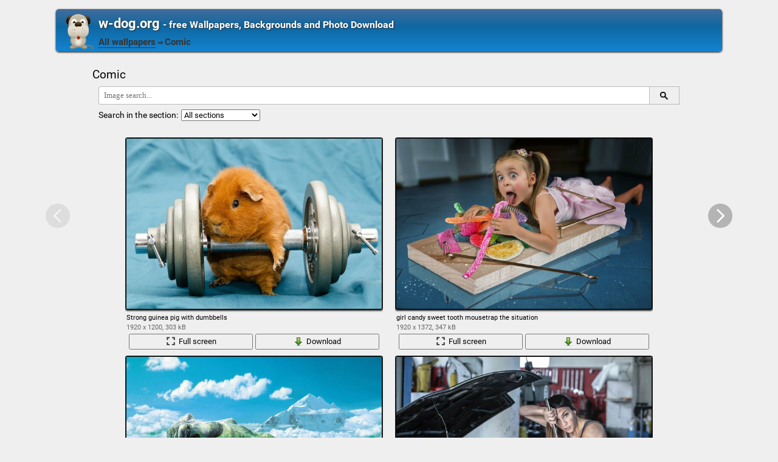

--- FILE ---
content_type: text/html; charset=utf-8;
request_url: https://w-dog.org/cat/21/page/1/best/
body_size: 5175
content:
<!DOCTYPE html><html xmlns:og="http://ogp.me/ns#"><head><meta charset="utf-8"><meta http-equiv="Content-Type" content="text/html; charset=utf-8"><meta name="language" content="en-us" /><title>Wallpapers for those who love cartoons and thrills. Do you think you ve experienced everything in life?</title><meta name="yandex-verification" content="f2a0b75a550e6b42" /><meta name="keywords" content="girl, shorts, creative, guinea pig, animals, mug, job, feet, table, furry beast, marmot, sword, weed, earth, fun, office"><meta name="description" content=""><meta name="viewport" content="width=device-width, initial-scale=1, maximum-scale=1" /><meta name="mobile-web-app-capable" content="yes"><meta name="apple-mobile-web-app-capable" content="yes"><link rel="shortcut icon" type="image/x-icon" href="/images/favicon.png"><link rel='stylesheet' type='text/css' href='/css/css.css'><link rel="canonical" href="https://w-dog.org/cat/21/page/1/best/"/><script>(function(){	if(!/screenSIZE/.test(document.cookie)){	document.cookie = 'screenSIZE='+(screen.width/screen.height<0.8 ? 'mobile' : 'laptop')+'; expires='+new Date(new Date().getTime() + 1000*60*60*24*365*7).toGMTString()+'; Max-Age='+(60*60*24*365*7)+'; path=/; domain='+document.domain;	}	})();</script><script>(function(){	if(screen.width>=1200){	localStorage.width_470 = localStorage.width_470 || (Math.random()<0.5 ? "1" : "0");	if(localStorage.width_470=="1"){	document.documentElement.id = "width_470";	}	}
})();</script><meta property="og:type" content="article" /><meta property="og:title" content='Wallpapers for those who love cartoons and thrills. Do you think you ve experienced everything in life?' /><meta property="og:description" content='' /><meta property="og:image" content="https://w-dog.org/tb_images/best-21.jpg" /><meta property="og:url" content="https://w-dog.orghttps://w-dog.org/cat/21/page/1/best/" /><link rel="preload" href="/img/256x160.png" as="image" type="image/png"><link rel="preload" href="/android-wallpapers/4/16/small/444944271972441.jpg" as="image" type="image/jpeg"><link rel="preload" href="/android-wallpapers/14/8/small/329595734604311.jpg" as="image" type="image/jpeg"><link rel="preload" href="/android-wallpapers/1/2/small/435193813436944.jpg" as="image" type="image/jpeg"><link rel="preload" href="/android-wallpapers/14/10/small/559518442649134.jpg" as="image" type="image/jpeg"><style>.new-year{	display: block;	font-size: 0px;	border: 1px solid #efeff0;	max-width: 817px;	margin: 0 auto;
}
#cards-promo {	z-index: 999;	background: #ff8500;	width: 310px;	line-height: 37px;	text-align: center;	font-size: 24px;	position: fixed;	bottom: 0;	right: 40px;	margin-bottom: 280px;	cursor: pointer;	overflow: hidden;	opacity: .7;	transition: opacity .3s ease-in-out;	-webkit-transition: opacity .3s ease-in-out;	-moz-transition: opacity .3s ease-in-out;	border-radius: 5px;	transform: rotate(-90deg);	transform-origin: right top;	color: #000;	text-decoration: none;
}
#cards-promo:hover {	opacity: 1;
}</style><script type="application/ld+json" class="yoast-schema-graph">{	"@context": "https://schema.org",	"@graph": [{	"@type": "WebSite",	"@id": "https://w-dog.org/#website",	"url": "https://w-dog.org/",	"name": "Free wallpapers | w-dog.org",	"description": "A collection of wallpapers for computer, Android and iPhone that you can download absolutely for free",	"potentialAction": [{	"@type": "SearchAction",	"target": "https://w-dog.org/search/?search={search_term_string}",	"query-input": "required name=search_term_string"	}],	"inLanguage": "en-US"	}, {	"@type": "CollectionPage",	"@id": "https://w-dog.orghttps://w-dog.org/cat/21/page/1/best/#webpage",	"url": "https://w-dog.orghttps://w-dog.org/cat/21/page/1/best/",	"name": "Wallpapers for those who love cartoons and thrills. Do you think you ve experienced everything in life?",	"isPartOf": {	"@id": "https://w-dog.org/#website"	},	"description": "",	"inLanguage": "en-US",	"potentialAction": [{	"@type": "ReadAction",	"target": ["https://w-dog.orghttps://w-dog.org/cat/21/page/1/best/"]	}]	}, {	"@type": "ImageObject",	"@id": "https://w-dog.orghttps://w-dog.org/cat/21/page/1/best/#image",	"name": "Wallpapers for those who love cartoons and thrills. Do you think you ve experienced everything in life?",	"caption": "Wallpapers for those who love cartoons and thrills. Do you think you ve experienced everything in life?",	"description": "",	"contentUrl": "https://w-dog.org/tb_images/best-21.jpg",	"thumbnail": {	"@type": "ImageObject",	"url": "https://w-dog.org/tb_images/best-21.jpg"	}	}]
}</script></head><body data-page_type="cat"><div id="header"><div id="header-title"><a href="/" class="header-image"><img src="/images/dog.png"/></a><b class="left"><a class="h1" href="/"><b>w-dog.org </b><span>- free Wallpapers, Backgrounds and Photo Download</span></a><a href="/" title="Home">All wallpapers</a> &#8658; <span class="a" id="visible-title">Comic</span></b><b class="right"><b><span style="font-size: 16px;">Sort by</span><select onchange="document.location.href=this.value;"><option selected value="https://w-dog.org/cat/21/page/1/best/" title="Sort by number of downloads per day">downloads</option><option value="https://w-dog.org/cat/21/page/1/view/" title="Sort by number of views">views</option><option value="https://w-dog.org/cat/21/page/1/like/" title="Sort by number of shares">shares</option></select></b></b></div></div><div id="middle"><div id="content"><div id="content-top"><h2>Comic</h2><div id="big-like-buttons"></div><div id="search-form"></div><div class="GAS"></div></div><div id="wpblock"><div class="wpblock" id="view-stream"><div class="wpitem"><a href="/wallpaper/strong-guinea-pig-with-dumbbells/id/417268/" title="Strong guinea pig with dumbbells" class="small-wallpaper" data-id="417268" data-likes="0" data-downloads="43" data-adult="0" data-big="/android-wallpapers/4/16/444944271972441/strong-guinea-pig-with-dumbbells.jpg"><img src="/img/256x160.png" class="lazy-loading" data-url="/android-wallpapers/4/16/small/444944271972441.jpg" style="background-position-x: 50%" data-center_x="0.000" data-ab="1.6" data-as="1.5"/></a><b class="word">Strong guinea pig with dumbbells</b><div class="info">1920 x 1200, 303 kB</div><div class="action-buttons"><button class="zoom-image-button" data-id="417268"><img src="/img/loupe-16x16.gif">Full screen</button><button class="add-to-basket" data-id="417268"><img src="/img/save-16x16.png">Download</button></div></div><div class="wpitem"><a href="/wallpaper/girl-candy-sweet-tooth-mousetrap-the-situation/id/344107/" title="girl candy sweet tooth mousetrap the situation" class="small-wallpaper" data-id="344107" data-likes="0" data-downloads="23" data-adult="0" data-big="/android-wallpapers/14/8/329595734604311/girl-candy-sweet-tooth-mousetrap-the-situation.jpg"><img src="/img/256x160.png" class="lazy-loading" data-url="/android-wallpapers/14/8/small/329595734604311.jpg" style="background-position-x: 50%" data-center_x="0.000" data-ab="1.399" data-as="1.5"/></a><b class="word">girl candy sweet tooth mousetrap the situation</b><div class="info">1920 x 1372, 347 kB</div><div class="action-buttons"><button class="zoom-image-button" data-id="344107"><img src="/img/loupe-16x16.gif">Full screen</button><button class="add-to-basket" data-id="344107"><img src="/img/save-16x16.png">Download</button></div></div><div class="wpitem"><a href="/wallpaper/the-landscape-of-the-forest-near-the-lake-with-the-illusions-of-a-girl/id/380136/" title="The landscape of the forest near the lake with the illusions of a girl" class="small-wallpaper" data-id="380136" data-likes="0" data-downloads="34" data-adult="0" data-big="/android-wallpapers/1/2/435193813436944/the-landscape-of-the-forest-near-the-lake-with-the-illusions-of-a-girl.jpg"><img src="/img/256x160.png" class="lazy-loading" data-url="/android-wallpapers/1/2/small/435193813436944.jpg" style="background-position-x: 50%" data-center_x="0.000" data-ab="1.6" data-as="1.5"/></a><b class="word">The landscape of the forest near the lake with the illusions of a girl</b><div class="info">1680 x 1050, 491 kB</div><div class="action-buttons"><button class="zoom-image-button" data-id="380136"><img src="/img/loupe-16x16.gif">Full screen</button><button class="add-to-basket" data-id="380136"><img src="/img/save-16x16.png">Download</button></div></div><div class="wpitem"><a href="/wallpaper/mechanical-girl-repair-garage-shop-ford/id/345323/" title="mechanical girl repair garage shop ford" class="small-wallpaper" data-id="345323" data-likes="0" data-downloads="15" data-adult="0" data-big="/android-wallpapers/14/10/559518442649134/mechanical-girl-repair-garage-shop-ford.jpg"><img src="/img/256x160.png" class="lazy-loading" data-url="/android-wallpapers/14/10/small/559518442649134.jpg" style="background-position-x: 50%" data-center_x="0.000" data-ab="1.5" data-as="1.5"/></a><b class="word">mechanical girl repair garage shop ford</b><div class="info">1920 x 1280, 284 kB</div><div class="action-buttons"><button class="zoom-image-button" data-id="345323"><img src="/img/loupe-16x16.gif">Full screen</button><button class="add-to-basket" data-id="345323"><img src="/img/save-16x16.png">Download</button></div></div><div class="wpitem"><a href="/wallpaper/red-riding-hood-wolf-bike/id/346711/" title="red riding hood wolf bike" class="small-wallpaper" data-id="346711" data-likes="0" data-downloads="14" data-adult="0" data-big="/android-wallpapers/14/13/489112983794182/red-riding-hood-wolf-bike.jpg"><img src="/img/256x160.png" class="lazy-loading" data-url="/android-wallpapers/14/13/small/489112983794182.jpg" style="background-position-x: 63.85467753797%" data-center_x="0.098" data-ab="1.888" data-as="1.5"/></a><b class="word">red riding hood wolf bike</b><div class="info">2020 x 1070, 572 kB</div><div class="action-buttons"><button class="zoom-image-button" data-id="346711"><img src="/img/loupe-16x16.gif">Full screen</button><button class="add-to-basket" data-id="346711"><img src="/img/save-16x16.png">Download</button></div></div><div class="wpitem"><a href="/wallpaper/music-is-my-aeroplane-girl-plane-wing-cleavage/id/344369/" title="music is my aeroplane girl plane wing cleavage" class="small-wallpaper" data-id="344369" data-likes="0" data-downloads="12" data-adult="0" data-big="/android-wallpapers/14/8/513818036429953/music-is-my-aeroplane-girl-plane-wing-cleavage.jpg"><img src="/img/256x160.png" class="lazy-loading" data-url="/android-wallpapers/14/8/small/513818036429953.jpg" style="background-position-x: 64.284751239009%" data-center_x="0.143" data-ab="1.499" data-as="1.5"/></a><b class="word">music is my aeroplane girl plane wing cleavage</b><div class="info">1920 x 1281, 179 kB</div><div class="action-buttons"><button class="zoom-image-button" data-id="344369"><img src="/img/loupe-16x16.gif">Full screen</button><button class="add-to-basket" data-id="344369"><img src="/img/save-16x16.png">Download</button></div></div><div class="wpitem"><a href="/wallpaper/office-monitor-mug-job-feet-table-shorts/id/16654/" title="office monitor mug job feet table shorts" class="small-wallpaper" data-id="16654" data-likes="0" data-downloads="13" data-adult="0" data-big="/android-wallpapers/1/66/447680402334181/office-monitor-mug-job-feet-table-shorts.jpg"><img src="/img/256x160.png" class="lazy-loading" data-url="/android-wallpapers/1/66/small/447680402334181.jpg" style="background-position-x: 50%" data-center_x="0.000" data-ab="1.333" data-as="1.5"/></a><b class="word">office monitor mug job feet table shorts</b><div class="info">1920 x 1440, 351 kB</div><div class="action-buttons"><button class="zoom-image-button" data-id="16654"><img src="/img/loupe-16x16.gif">Full screen</button><button class="add-to-basket" data-id="16654"><img src="/img/save-16x16.png">Download</button></div></div><div class="wpitem"><a href="/wallpaper/groundhog-with-a-sword-creative-photo/id/374448/" title="Groundhog with a sword, creative photo" class="small-wallpaper" data-id="374448" data-likes="0" data-downloads="15" data-adult="0" data-big="/android-wallpapers/0/10/439809331670259/groundhog-with-a-sword-creative-photo.jpg"><img src="/img/256x160.png" class="lazy-loading" data-url="/android-wallpapers/0/10/small/439809331670259.jpg" style="background-position-x: 50%" data-center_x="0.000" data-ab="1.333" data-as="1.5"/></a><b class="word">Groundhog with a sword, creative photo</b><div class="info">1920 x 1440, 884 kB</div><div class="action-buttons"><button class="zoom-image-button" data-id="374448"><img src="/img/loupe-16x16.gif">Full screen</button><button class="add-to-basket" data-id="374448"><img src="/img/save-16x16.png">Download</button></div></div><div class="wpitem"><a href="/wallpaper/cute-teacher-at-the-blackboard/id/389242/" title="Cute teacher at the blackboard" class="small-wallpaper" data-id="389242" data-likes="0" data-downloads="16" data-adult="0" data-big="/android-wallpapers/2/0/318487849987559/cute-teacher-at-the-blackboard.jpg"><img src="/img/256x160.png" class="lazy-loading" data-url="/android-wallpapers/2/0/small/318487849987559.jpg" style="background-position-x: 50%" data-center_x="0.000" data-ab="1.778" data-as="1.5"/></a><b class="word">Cute teacher at the blackboard</b><div class="info">1920 x 1080, 313 kB</div><div class="action-buttons"><button class="zoom-image-button" data-id="389242"><img src="/img/loupe-16x16.gif">Full screen</button><button class="add-to-basket" data-id="389242"><img src="/img/save-16x16.png">Download</button></div></div><div class="wpitem"><a href="/wallpaper/on-the-road-girl-shorts-twine-stretching/id/344109/" title="on the road girl shorts twine stretching" class="small-wallpaper" data-id="344109" data-likes="0" data-downloads="12" data-adult="0" data-big="/android-wallpapers/14/8/364151749840819/on-the-road-girl-shorts-twine-stretching.jpg"><img src="/img/256x160.png" class="lazy-loading" data-url="/android-wallpapers/14/8/small/364151749840819.jpg" style="background-position-x: 50%" data-center_x="0.000" data-ab="1.565" data-as="1.5"/></a><b class="word">on the road girl shorts twine stretching</b><div class="info">1920 x 1227, 223 kB</div><div class="action-buttons"><button class="zoom-image-button" data-id="344109"><img src="/img/loupe-16x16.gif">Full screen</button><button class="add-to-basket" data-id="344109"><img src="/img/save-16x16.png">Download</button></div></div><div class="wpitem"><a href="/wallpaper/girl-hitchhiking-tire-road-laurent-kc/id/343991/" title="girl hitchhiking tire road laurent kc" class="small-wallpaper" data-id="343991" data-likes="0" data-downloads="12" data-adult="0" data-big="/android-wallpapers/14/7/508327962980765/girl-hitchhiking-tire-road-laurent-kc.jpg"><img src="/img/256x160.png" class="lazy-loading" data-url="/android-wallpapers/14/7/small/508327962980765.jpg" style="background-position-x: 50%" data-center_x="0.000" data-ab="1.5" data-as="1.5"/></a><b class="word">girl hitchhiking tire road laurent kc</b><div class="info">1920 x 1280, 555 kB</div><div class="action-buttons"><button class="zoom-image-button" data-id="343991"><img src="/img/loupe-16x16.gif">Full screen</button><button class="add-to-basket" data-id="343991"><img src="/img/save-16x16.png">Download</button></div></div><div class="wpitem"><a href="/wallpaper/walking-barefoot-in-the-summer-rain/id/419810/" title="Walking barefoot in the summer rain" class="small-wallpaper" data-id="419810" data-likes="0" data-downloads="16" data-adult="0" data-big="/android-wallpapers/5/1/346558842841370/walking-barefoot-in-the-summer-rain.jpg"><img src="/img/256x160.png" class="lazy-loading" data-url="/android-wallpapers/5/1/small/346558842841370.jpg" style="background-position-x: 50%" data-center_x="0.000" data-ab="1.6" data-as="1.5"/></a><b class="word">Walking barefoot in the summer rain</b><div class="info">1920 x 1200, 482 kB</div><div class="action-buttons"><button class="zoom-image-button" data-id="419810"><img src="/img/loupe-16x16.gif">Full screen</button><button class="add-to-basket" data-id="419810"><img src="/img/save-16x16.png">Download</button></div></div></div></div><a id="load-next" href="https://w-dog.org/cat/21/page/1/best/"><div>Show more images</div></a><div class="GAS"></div><div id="pages"><span class="active" data-url="https://w-dog.org/cat/21/page/{page}/best/" data-page="1" data-total_pages="318">1</span><a href="https://w-dog.org/cat/21/page/2/best/">2</a><a href="https://w-dog.org/cat/21/page/3/best/">3</a><a href="https://w-dog.org/cat/21/page/4/best/">4</a><a href="https://w-dog.org/cat/21/page/5/best/">5</a><a href="https://w-dog.org/cat/21/page/6/best/">6</a><a href="https://w-dog.org/cat/21/page/7/best/">7</a><a href="https://w-dog.org/cat/21/page/8/best/">8</a><a href="https://w-dog.org/cat/21/page/9/best/">9</a><a href="https://w-dog.org/cat/21/page/10/best/">10</a><a href="https://w-dog.org/cat/21/page/318/best/">&rarr; 318</a></div><div class="rating-line"><h2>Popular tags</h2><div id="tags"><a style="font-size:14px" href="/tag/animals/page/1/">animals</a>, <a style="font-size:16px" href="/tag/background/page/1/">background</a>, <a style="font-size:14px" href="/tag/bike/page/1/">bike</a>, <a style="font-size:14px" href="/tag/candy/page/1/">candy</a>, <a style="font-size:14px" href="/tag/cla/page/1/">cla</a>, <a style="font-size:14px" href="/tag/cleavage/page/1/">cleavage</a>, <a style="font-size:14px" href="/tag/creative/page/1/">creative</a>, <a style="font-size:14px" href="/tag/earth/page/1/">earth</a>, <a style="font-size:14px" href="/tag/fabric/page/1/">fabric</a>, <a style="font-size:14px" href="/tag/feet/page/1/">feet</a>, <a style="font-size:14px" href="/tag/ford/page/1/">ford</a>, <a style="font-size:15px" href="/tag/forest/page/1/">forest</a>, <a style="font-size:15px" href="/tag/fun/page/1/">fun</a>, <a style="font-size:14px" href="/tag/garage/page/1/">garage</a>, <a style="font-size:18px" href="/tag/girl/page/1/">girl</a>, <a style="font-size:14px" href="/tag/hitchhiking/page/1/">hitchhiking</a>, <a style="font-size:14px" href="/tag/illusion/page/1/">illusion</a>, <a style="font-size:14px" href="/tag/job/page/1/">job</a>, <a style="font-size:15px" href="/tag/lake/page/1/">lake</a>, <a style="font-size:19px" href="/tag/landscape/page/1/">landscape</a>, <a style="font-size:14px" href="/tag/laurent+kc/page/1/">laurent kc</a>, <a style="font-size:14px" href="/tag/marmot/page/1/">marmot</a>, <a style="font-size:14px" href="/tag/mechanical/page/1/">mechanical</a>, <a style="font-size:14px" href="/tag/monitor/page/1/">monitor</a>, <a style="font-size:16px" href="/tag/mountain/page/1/">mountain</a>, <a style="font-size:14px" href="/tag/mousetrap/page/1/">mousetrap</a>, <a style="font-size:14px" href="/tag/mug/page/1/">mug</a>, <a style="font-size:14px" href="/tag/music+is+my+aeroplane/page/1/">music is my aeroplane</a>, <a style="font-size:22px" href="/tag/nature/page/1/">nature</a>, <a style="font-size:14px" href="/tag/office/page/1/">office</a>, <a style="font-size:14px" href="/tag/on+the+road/page/1/">on the road</a>, <a style="font-size:14px" href="/tag/photo/page/1/">photo</a>, <a style="font-size:14px" href="/tag/plane/page/1/">plane</a>, <a style="font-size:14px" href="/tag/rain/page/1/">rain</a>, <a style="font-size:14px" href="/tag/red+riding+hood/page/1/">red riding hood</a>, <a style="font-size:14px" href="/tag/repair/page/1/">repair</a>, <a style="font-size:16px" href="/tag/road/page/1/">road</a>, <a style="font-size:14px" href="/tag/school/page/1/">school</a>, <a style="font-size:14px" href="/tag/shop/page/1/">shop</a>, <a style="font-size:14px" href="/tag/shorts/page/1/">shorts</a>, <a style="font-size:19px" href="/tag/sky/page/1/">sky</a>, <a style="font-size:14px" href="/tag/stretching/page/1/">stretching</a>, <a style="font-size:14px" href="/tag/sweet+tooth/page/1/">sweet tooth</a>, <a style="font-size:14px" href="/tag/sword/page/1/">sword</a>, <a style="font-size:15px" href="/tag/table/page/1/">table</a>, <a style="font-size:14px" href="/tag/the+situation/page/1/">the situation</a>, <a style="font-size:14px" href="/tag/the+teacher/page/1/">the teacher</a>, <a style="font-size:14px" href="/tag/tire/page/1/">tire</a>, <a style="font-size:14px" href="/tag/tits/page/1/">tits</a>, <a style="font-size:14px" href="/tag/twine/page/1/">twine</a>, <a style="font-size:14px" href="/tag/weed/page/1/">weed</a>, <a style="font-size:14px" href="/tag/wing/page/1/">wing</a>, <a style="font-size:14px" href="/tag/wolf/page/1/">wolf</a></div></div><div class="rating-line"><div><b>Wallpapers for those who love cartoons and thrills. Do you think you ve experienced everything in life?</b></div></div></div></div><div id="footer"><div style="float:left"><a href="/upload">Submit wallpapers</a></div><a href="https://www.iubenda.com/privacy-policy/24333693" rel="nofollow" target="_blank">Privacy Policy</a><div style="float:right"><a href="/contact" title="Write a message to site administrators" rel="nofollow">Contact as</a></div></div><div id="shop-basket"><div><span id="basket-info"></span><button onclick="document.location.href='/shop-basket/'"><img src="/img/shop-basket-16x16.png">открыть корзину</button><button onclick="imagePreview.clearBasket()"><img src="/img/erase-16x16.png">очистить корзину</button></div></div><script src="/js/imagePreview,google-analytics.js?v=2" type="text/javascript"></script><script type="text/javascript" src="/like-buttons/big-like-buttons.js"></script><script type="text/javascript">sessionStorage.setItem("image_cat_visited", 1);	localStorage.setItem('last_page_data', JSON.stringify({title: document.getElementById('visible-title').innerHTML, url: document.location.href}));</script><script>googleAds(0);</script></body></html>

--- FILE ---
content_type: application/javascript; charset=utf-8;
request_url: https://w-dog.org/js/imagePreview,google-analytics.js?v=2
body_size: 15196
content:
"use strict";if(typeof String.prototype.trim!=='function'){String.prototype.trim=function(){return this.replace(/^\s+|\s+$/g,'');}}
Number.prototype.floor=function(){return Math.floor(this);};if(!location.origin){location.origin=location.protocol+"//"+location.hostname;}
var imagePreview={imageLoader:new Image()};imagePreview.open=function(url,imageIndex,pageID,file_name,from_history){if(!url&&!imageIndex){return false;}
imageIndex=imageIndex?parseInt(imageIndex):null;let w=screen.width,h=screen.height,wallpaper=imagePreview.wallpaperImage,smallWallpapers=document.getElementsByClassName('small-wallpaper');if(!document.body.contains(wallpaper)){imagePreview.div.innerHTML='<div class="fullscreen-bottom"></div><div id="prev-next-background"></div>';imagePreview.div.setAttribute('style','display:block');imagePreview.fullScreen(imagePreview.div);}
else{imagePreview.stopTimer(wallpaper);}
if(imagePreview.isMobile){let tw=w,th=h;switch(window.orientation){case-90:case 90:if(w<h){w=th;h=tw;}
break;default:if(w>h){w=th;h=tw;}
break;}}
file_name='Wallpapers from w-dog.org '+w+'x'+h+'.jpg';let img=imagePreview.isMobile?wallpaper:imagePreview.imageLoader,dataURL,preloader;if(!img.no_preloader){preloader=document.createElement('div');preloader.innerHTML='<img src="/img/loading.gif"/>';preloader.className="fullscreen-loader";imagePreview.div.appendChild(preloader);preloader.dataset.time=new Date().getTime();}
img.onload=function(ev){if(!img.no_preloader){if(!imagePreview.div.contains(preloader))return false;if(new Date().getTime()-preloader.dataset.time<777){setTimeout(img.onload,777);return false;}
imagePreview.div.removeChild(preloader);}
let div,left=document.getElementById("left-arrow"),right=document.getElementById("right-arrow");if(imageIndex){if(!left){div=document.createElement('div');div.id="left-arrow";div.addEventListener("click",imagePreview.loadNext);div.dataset.direction=-1;imagePreview.div.appendChild(div);}
if(!right){div=document.createElement('div');div.id="right-arrow";div.addEventListener("click",imagePreview.loadNext);div.dataset.direction=1;imagePreview.div.appendChild(div);}
if(imagePreview.isMobile)imagePreview.loadBigImages(imageIndex);}
else{if(right)imagePreview.div.removeChild(right);if(left)imagePreview.div.removeChild(left);}
if(imagePreview.isMobile){imagePreview.fitImage(wallpaper,imagePreview.div.clientWidth,imagePreview.div.clientHeight,pageID);dataURL=img.src;}
else{let scale=Math.max(window.devicePixelRatio,1);dataURL=imagePreview.scaleCanvas(img,Math.round(scale*w),Math.round(scale*h)).toDataURL('image/jpeg',0.9);wallpaper.src=dataURL;}
wallpaper.dataset.open_time=new Date().getTime()/1000;wallpaper.dataset.id=pageID||0;imagePreview.div.appendChild(wallpaper);let bottom=document.querySelector('.fullscreen-bottom'),bt1,si=imageIndex&&smallWallpapers[imageIndex-1];bottom.innerHTML='';if(si){let data=si.dataset;imagePreview.data={href:si.href,likes:data.likes,title:"HD wallpapers for laptop, Android and iPhone",url:dataURL,img_url:location.origin+data.big,adult:data.adult,file_name:file_name};}
else if(document.getElementById("full-scale-wallpaper")){imagePreview.data={href:location.origin+location.pathname,likes:0,title:document.title,url:dataURL,img_url:document.getElementById("full-scale-wallpaper").src,file_name:file_name};}
else{imagePreview.data={url:dataURL,file_name:file_name};}
if(imagePreview.isMobile){bt1=imagePreview.getButton({text:'<img src="/img/save-16x16.png">Download',callback:imagePreview.mobileAlert,href:imagePreview.data.img_url});}
else{bt1=imagePreview.getButton({text:'<img src="/img/save-16x16.png">Download',title:'Save the image',href:imagePreview.data.img_url,callback:function(ev){ev.preventDefault();imagePreview.count(this.dataset.id,"download");imagePreview.openDownloadWindow();imagePreview.cancelFullScreen();}});}
bt1.dataset.id=pageID;bottom.appendChild(bt1);if(!from_history){if(si){window.shareData={url:si.href,title:si.title+" HD wallpaper for computer or android device",img_url:location.origin+si.getAttribute('data-big'),likes:si.dataset.likes||0,description:'Wallpapers for your device'};}
else if(typeof(big_like_bt)=="object"&&big_like_bt.shareData){window.shareData=big_like_bt.shareData;}}
if(!imagePreview.isMobile){bt1=imagePreview.getButton({text:'Exit fullscreen',title:'Exiting full screen mode',callback:imagePreview.cancelFullScreen});bottom.appendChild(bt1);if(window.shareData){var iframe=document.createElement('iframe');iframe.width=380;iframe.height=90;iframe.src="/like-buttons/iframe.html";iframe.scrolling="no";iframe.setAttribute("style","position:absolute;overflow:hidden;left:0;top:-90px;border: none;");bottom.appendChild(iframe);if(pageID)sessionStorage.setItem('i-view-'+pageID,JSON.stringify({id:pageID,img_url:window.shareData.img_url,title:window.shareData.title,url:window.shareData.url,likes:window.shareData.likes,description:window.shareData.description,size:img.naturalWidth+' x '+img.naturalHeight,time:new Date().getTime()}));}}
else{if(!document.getElementById("close-button")){bt1=document.createElement('div');bt1.id="close-button";bt1.onclick=imagePreview.mobileClosePopup;imagePreview.div.appendChild(bt1);}
if(false&&window.shareData&&navigator.share){bt1=imagePreview.getButton({text:'Share the image',callback:imagePreview.shareAPI});bottom.appendChild(bt1);}
if(!sessionStorage.getItem("hand_touch_info")){var hand=new Image();hand.src="/img/hand_touch_info.png";hand.id="hand_touch_info";bottom.appendChild(hand);}}
imagePreview.pageID=pageID;const event=new CustomEvent('popupImageComplete',{detail:'success'});document.body.dispatchEvent(event);};img.onerror=function(ev){const event=new CustomEvent('popupImageComplete',{detail:'error'});document.body.dispatchEvent(event);};img.crossOrigin="Anonymous";img.src=url||smallWallpapers[imageIndex-1].dataset.bs_loaded||smallWallpapers[imageIndex-1].dataset.big;imagePreview.currentIndex=imageIndex;imagePreview.arguments=Array.prototype.slice.call(arguments,0);document.cookie='pageID='+(pageID||0)+'; path=/fon-counter/';};imagePreview.loadBigImages=function(imageIndex){let links=document.getElementsByClassName('small-wallpaper');for(let index=imageIndex-1;index<=imageIndex+1;index++){let tb_link=links[index-1];if(tb_link&&!tb_link.dataset.bs_loaded){if(index!=imageIndex){imagePreview.getImageBlob(tb_link,tb_link.dataset.big);}}}};imagePreview.revokeBigImages=function(){let links=document.getElementsByClassName('small-wallpaper');for(let i=0;i<links.length;i++){let tb_link=links[i];if(tb_link.dataset.bs_loaded){window.URL.revokeObjectURL(tb_link.dataset.bs_loaded);tb_link.dataset.bs_loaded='';}}};imagePreview.getImageBlob=function(tb_link,url){let req=new XMLHttpRequest();req.open('GET',url,true);req.responseType="blob";req.onload=function(ev){tb_link.dataset.bs_loaded=window.URL.createObjectURL(this.response);}
req.send();};imagePreview.mobileClosePopup=function(ev){if(history&&history.state&&history.state.state=="open"){history.back();}
else{imagePreview.cancelFullScreen();}};imagePreview.shareAPI=function(ev){navigator.share({title:window.shareData.title,text:"",url:window.shareData.url}).then(function(){myCounter.reachGoal("MOBILE_SHARE");}).catch(function(error){console.log('Error sharing',error);});};imagePreview.getButton=function(o){var bt;if(o.href){bt=document.createElement('a');bt.href=o.href;}
else{bt=document.createElement('span');}
bt.innerHTML=o.text;if(o.title)bt.setAttribute('title',o.title);if(o.target)bt.setAttribute('target',o.target);if(o.download)bt.setAttribute('download',o.download);if(o.callback)bt.onclick=o.callback;if(o.onclick)bt.setAttribute('onclick',o.onclick);bt.className="action-link";return bt;};imagePreview.scaleCanvas=function(source,tb_w,tb_h){var w=source.naturalWidth||source.width,h=source.naturalHeight||source.height,W,H;if(w/h>tb_w/tb_h){H=h;W=Math.round(tb_w*h/tb_h);}
else{W=w;H=Math.round(tb_h*w/tb_w);}
var canvas=imagePreview.getCanvas(W.floor(),H.floor());var ctx=canvas.getContext('2d');var f=w/h<W/H;var imgW=f?w:h*W/H;var imgH=f?w*H/W:h;var dx=f?0:(w/h-W/H)*h/2;var dy=f?(h/w-H/W)*w/2:0;ctx.drawImage(source,dx.floor(),dy.floor(),imgW.floor(),imgH.floor(),0,0,W.floor(),H.floor());canvas=imagePreview.resample_hermite(canvas,W.floor(),H.floor(),tb_w.floor(),tb_h.floor());imagePreview.watermark(canvas,'w-dog.org');return canvas;};imagePreview.getCanvas=function(w,h){var c=document.createElement('canvas');c.width=w;c.height=h;return c;};imagePreview.fullScreen=function(element){if(imagePreview.inFullScreen)return false;document.onwebkitfullscreenchange=imagePreview.onFullScreenEnter;document.onmozfullscreenchange=imagePreview.onFullScreenEnter;document.onfullscreenchange=imagePreview.onFullScreenEnter;if(element.requestFullscreen){element.requestFullscreen();}else if(element.mozRequestFullScreen){element.mozRequestFullScreen();}else if(element.webkitRequestFullscreen){element.webkitRequestFullscreen();}else if(element.msRequestFullscreen){element.msRequestFullscreen();}
else{element.setAttribute('style','display:block');}
imagePreview.inFullScreen=true;};imagePreview.cancelFullScreen=function(ev){let wallpaper=document.getElementById('wallpaper-demo');if(wallpaper){wallpaper.no_preloader=false;imagePreview.stopTimer(wallpaper);}
imagePreview.div.innerHTML='';imagePreview.div.setAttribute('style','display:none');imagePreview.arguments=null;imagePreview.inFullScreen=false;if(document.exitFullscreen){document.exitFullscreen();}else if(document.webkitExitFullscreen){document.webkitExitFullscreen();}else if(document.mozCancelFullScreen){document.mozCancelFullScreen();}else if(document.msExitFullscreen){document.msExitFullscreen();}};imagePreview.onFullScreenEnter=function(ev){document.onwebkitfullscreenchange=imagePreview.onFullScreenExit;document.onmozfullscreenchange=imagePreview.onFullScreenExit;document.onfullscreenchange=imagePreview.onFullScreenExit;imagePreview.inFullScreen=true;};imagePreview.onFullScreenExit=function(ev){imagePreview.div.style.display='none';imagePreview.arguments=null;imagePreview.inFullScreen=false;let wallpaper=document.getElementById('wallpaper-demo');if(wallpaper){wallpaper.no_preloader=false;imagePreview.stopTimer(wallpaper);imagePreview.div.removeChild(wallpaper);}};imagePreview.watermark=function(canvas,txt){if(canvas.getContext&&false){var ctx=canvas.getContext('2d');ctx.fillStyle='rgba(0, 0, 0, 0.25)';ctx.font='30px sans-serif';ctx.fillText(txt,canvas.width-(txt.length*14)-7,canvas.height-15);ctx.fillStyle='rgba(255, 255, 255, 0.25)';ctx.fillText(txt,canvas.width-(txt.length*14)-2-7,canvas.height-17);}};imagePreview.count=function(ID,mode,counts,callback){let req=new XMLHttpRequest();req.open('GET','/fon-counter/vote.php'+'?mode='+mode+'&id='+ID+'&counts='+encodeURIComponent(counts||0),true);req.onload=function(ev){if(typeof(callback)=="function")callback();console.log(req.statusText);}
req.send();let actions={like:'Нажал нравится',view:'Открыл полноэкранный просмотр',download:'Сохранил картинку на комп',vote:'Проголосовал за картинку'}
let cat_name='Неизвестно',w=window.screen.width,h=window.screen.height;try{cat_name=JSON.parse(localStorage.getItem('last_page_data')).title.split('.')[0];}
catch(er){}
actions={like:'LIKE_BUTTON_PRESSED',view:'FULL_SCEEN_VIEW',download:'DOWNLOAD_TO_COMPUTER',vote:'VOTE_FOR_PICTURE'}
if(typeof(myCounter)=="object")myCounter.reachGoal(actions[mode],{cat_name:cat_name});};imagePreview.resample_hermite=function(canvas,W,H,W2,H2){var time1=Date.now();var img=canvas.getContext("2d").getImageData(0,0,W,H);var img2=canvas.getContext("2d").getImageData(0,0,W2,H2);var data=img.data;var data2=img2.data;var ratio_w=W/W2;var ratio_h=H/H2;var ratio_w_half=Math.ceil(ratio_w/2);var ratio_h_half=Math.ceil(ratio_h/2);for(var j=0;j<H2;j++){for(var i=0;i<W2;i++){var x2=(i+j*W2)*4;var weight=0;var weights=0;var gx_r=0,gx_g=0,gx_b=0,gx_a=0;var center_y=(j+0.5)*ratio_h;for(var yy=Math.floor(j*ratio_h);yy<(j+1)*ratio_h;yy++){var dy=Math.abs(center_y-(yy+0.5))/ratio_h_half;var center_x=(i+0.5)*ratio_w;var w0=dy*dy
for(var xx=Math.floor(i*ratio_w);xx<(i+1)*ratio_w;xx++){var dx=Math.abs(center_x-(xx+0.5))/ratio_w_half;var w=Math.sqrt(w0+dx*dx);if(w>=-1&&w<=1){weight=2*w*w*w-3*w*w+1;if(weight>0){dx=4*(xx+yy*W);gx_r+=weight*data[dx];gx_g+=weight*data[dx+1];gx_b+=weight*data[dx+2];gx_a+=weight*data[dx+3];weights+=weight;}}}}
data2[x2]=gx_r/weights;data2[x2+1]=gx_g/weights;data2[x2+2]=gx_b/weights;data2[x2+3]=gx_a/weights;}}
var c=document.createElement('canvas');c.width=W2;c.height=H2;c.getContext("2d").putImageData(img2,0,0);return c;};imagePreview.unitButtons=function(element){if(!element)element=document;let images=element.getElementsByClassName('small-wallpaper'),save_bt=element.getElementsByClassName("add-to-basket"),zoom_bt=element.getElementsByClassName("zoom-image-button"),i;if(imagePreview.isMobile){for(i=0;i<images.length;i++){if(images[i].onclick)continue;images[i].onclick=imagePreview.zoomImageClick;images[i].dataset.index=i+1;}}
else if(document.getElementById('shop-basket')){for(i=0;i<images.length;i++){if(images[i].onclick)continue;images[i].onclick=imagePreview.countImageView;images[i].oncontextmenu=imagePreview.countImageView;images[i].dataset.index=i+1;}
for(i=0;i<save_bt.length;i++){if(save_bt[i].onclick)continue;save_bt[i].dataset.index=i+1;save_bt[i].onclick=imagePreview.getItNow;save_bt[i].title="Save the image";}
for(i=0;i<zoom_bt.length;i++){if(zoom_bt[i].onclick)continue;zoom_bt[i].dataset.index=i+1;zoom_bt[i].onclick=imagePreview.zoomImageClick;zoom_bt[i].title="View in full screen";}}
imagePreview.setTbCenterX();};imagePreview.countImageView=function(ev){var url=this.href,is_mouse=(ev.type=="click"&&!ev.ctrlKey),next=document.getElementById("load-next");imagePreview.count(this.dataset.id,'view',0,function(){if(is_mouse){if(false&&!!window.resizer&&document.referrer.indexOf(window.origin)!=0&&next&&next.href){location.href=next.href;}
else{location.href=url;}}});if(is_mouse)ev.preventDefault();};imagePreview.zoomImageClick=function(ev){let index=this.dataset.index,id=this.dataset.id,url=this.href;if(!imagePreview.isMobile||document.getElementById("load-next")){ev.preventDefault();imagePreview.open(null,index,id);imagePreview.count(id,'view');}
else{ev.preventDefault();imagePreview.count(id,'view',null,function(){location.href=url;});}};imagePreview.unit=function(){var w=window.screen.width,h=window.screen.height;imagePreview.div=document.createElement('div');imagePreview.div.id="fullscreen-window";imagePreview.div.setAttribute('style','display: none');document.body.appendChild(imagePreview.div);imagePreview.unitButtons();if(imagePreview.isMobile){imagePreview.div.addEventListener("touchstart",imagePreview.touchStart,false);imagePreview.div.addEventListener("touchend",imagePreview.touchEnd,false);imagePreview.div.addEventListener("touchmove",imagePreview.touchMove,true);}
else if(document.getElementById('shop-basket')){}
("onorientationchange"in window)?window.addEventListener('orientationchange',imagePreview.onOrientationChange):window.addEventListener('resize',imagePreview.onOrientationChange);window.addEventListener("message",function(ev){try{var data=JSON.parse(ev.data),origin=ev.origin,source=ev.source;}
catch(er){data={message:false};}
if(data.message=="get.image.url"&&imagePreview.data){if(imagePreview.data.adult==null){imagePreview.data.adult=window.adultPage;}
var adult=imagePreview.data.adult;imagePreview.data.adult=0;if(imagePreview.data.url.indexOf('data:')==0||imagePreview.isMobile){source.postMessage(JSON.stringify(imagePreview.data),origin);}
else{var img=new Image();img.onload=function(ev){let scale=Math.max(window.devicePixelRatio,1);imagePreview.data.url=imagePreview.scaleCanvas(img,Math.round(scale*screen.width),Math.round(scale*screen.height)).toDataURL('image/jpeg',0.9);source.postMessage(JSON.stringify(imagePreview.data),origin);};img.src=imagePreview.data.url;}
myCounter.reachGoal('IN_NEW_TAB',{adult:adult});}});var nextButton=document.getElementById("load-next");if(nextButton){nextButton.addEventListener("click",imagePreview.loadNextPage);}
if(false&&typeof(Promise)!=='undefined'){var script=document.createElement("script");script.async="true";script.src="/js/smartcrop.js";document.body.appendChild(script);}
window.addEventListener("scroll",imagePreview.onWindowScroll);imagePreview.onWindowScroll();imagePreview.wallpaperImage=new Image();imagePreview.wallpaperImage.id="wallpaper-demo";window.addEventListener('beforeinstallprompt',function(ev){ev.preventDefault();});document.body.addEventListener('nextPageLoaded',function(ev){if(imagePreview.inFullScreen){if(ev.detail=="success"){let index=imagePreview.currentIndex,links=document.getElementsByClassName('small-wallpaper');imagePreview.open(null,index,links[index-1].dataset.id);}
else{imagePreview.mobileClosePopup();}}});document.body.addEventListener('popupImageComplete',function(ev){let next_bg=document.getElementById('prev-next-background');if(next_bg&&next_bg.style.cssText){next_bg.dataset.timeout=setTimeout(function(){imagePreview.requestAnimationFrame(function(){next_bg.style.cssText='';next_bg.dataset.timeout='';});},200,next_bg);}});};imagePreview.onWindowScroll=function(ev){let wc=window.innerHeight,images=document.getElementsByClassName('lazy-loading');for(let i=0,rect,img;i<images.length;i++){img=images[i];rect=img.getBoundingClientRect();if(rect.right==rect.left)continue;if(rect.top<2*wc&&rect.bottom>0&&img.dataset.url){img.style.backgroundImage='url('+img.dataset.url+')';img.dataset.url='';}}};imagePreview.loadNextPage=function(ev){var m=this.href.match(/\/page\/([0-9]+)\//),page,url,req;if(!imagePreview.nextPageLoading&&m){page=parseInt(m[1]);url=this.href.replace(/\/page\/([0-9]+)\//,'/page/'+(++page)+'/');if(!this.dataset.disabled){req=new XMLHttpRequest();req.open("GET",url+(url.match(/\?.+/)?'&NP=1':'?NP=1'),true);req.onload=req.onerror=imagePreview.nextPageLoaded;req.send();imagePreview.nextPageLoading=true;this.href=url;imagePreview.trackNextPage(page,url);}
else{location.href=url;}}
if(ev){ev.preventDefault();imagePreview.autoLoadLimit=2;}};imagePreview.trackNextPage=function(page,url){myCounter.hit(url);};imagePreview.nextPageLoaded=function(ev){if(this.status==200){let div=document.createElement("div"),pages=PN.id("pages"),tags=PN.id("tags"),data=JSON.parse(this.responseText),next;div.innerHTML=data.images;pages.innerHTML=data.pages;tags.innerHTML=data.tags;document.title=data.title;document.getElementById("view-stream").appendChild(div);imagePreview.unitButtons();setTimeout(imagePreview.onWindowScroll,200);if(!document.getElementById("to-top-arrow")){div=document.createElement("div");next=PN.id("load-next");div.id="to-top-arrow";next.parentNode.insertBefore(div,next.nextElementSibling);div.onclick=imagePreview.scrollPageToTop;window.addEventListener("scroll",function(ev){let next=PN.id("load-next"),rect=next.getBoundingClientRect();if(rect.top-2*window.innerHeight<0&&!imagePreview.nextPageLoading&&imagePreview.autoLoadLimit>0){imagePreview.loadNextPage.call(next);imagePreview.autoLoadLimit--;}});}
const event=new CustomEvent('nextPageLoaded',{detail:'success'});document.body.dispatchEvent(event);}
if(this.status==404){document.getElementById("load-next").style.display="none";const event=new CustomEvent('nextPageLoaded',{detail:'error'});document.body.dispatchEvent(event);}
imagePreview.nextPageLoading=false;};imagePreview.scrollPageToTop=function(ev){let scrollTop=window.pageYOffset||document.documentElement.scrollTop;if(scrollTop>10){window.scrollBy(0,-Math.max(100,scrollTop/10));setTimeout(imagePreview.scrollPageToTop,10)}};imagePreview.touchStart=function(ev){if(document.body.classList.contains("start-animation"))return false;if(ev.target.id=="left-arrow"||ev.target.id=="right-arrow"){ev.preventDefault();ev.stopImmediatePropagation();let dy=-parseInt(ev.target.dataset.direction),imageIndex=imagePreview.currentIndex+(dy<0?1:-1),next_image=document.getElementsByClassName('lazy-loading')[imageIndex-1];let next_bg=document.getElementById('prev-next-background'),style=next_bg.style;if(next_image){let url=next_image.dataset.url,tb_link=next_image.parentNode;if(tb_link.dataset.bs_loaded){style.backgroundImage='url("'+tb_link.dataset.bs_loaded+'")';style.backgroundPositionX=(50+parseFloat(next_image.dataset.center_x)*100)+'%';if(url)imagePreview.imageLoader.src=url;}
else{style.backgroundImage=url?'url("'+url+'")':next_image.style.backgroundImage;style.backgroundPositionX=next_image.style.backgroundPositionX;}}
style.backgroundPositionY=(dy>0?dy-screen.height:screen.height+dy)+'px';imagePreview.div.style.backgroundPositionY=dy+'px';imagePreview.touchData=null;setTimeout(imagePreview.touchEnd,100,{timeStamp:0,fake_touchData:{x:0,y:screen.height,start:{time:ev.timeStamp,x:0,y:0}}});ev.target.className="hover";setTimeout(imagePreview.resetHover,300,ev.target);if(next_bg.dataset.timeout)clearTimeout(next_bg.dataset.timeout);}
else{let t=ev.changedTouches[0];imagePreview.touchData={x:t.screenX,y:t.screenY,start:{time:ev.timeStamp,x:t.screenX,y:t.screenY}};}};imagePreview.resetHover=function(elem){elem.className='';};imagePreview.touchMove=function(ev){ev.preventDefault();let img=document.getElementById('wallpaper-demo'),next_bg=document.getElementById('prev-next-background'),t=ev.changedTouches[0],touchData=imagePreview.touchData;if(img&&touchData){let key=img.dataset.key,id=img.dataset.id;let max=img.width-(window.orientation%180==0?screen.width:screen.height);let x=parseInt(imagePreview.div.style.backgroundPositionX),y=parseInt(imagePreview.div.style.backgroundPositionY),dx=t.screenX-touchData.x,dy=t.screenY-touchData.y,DX=t.screenX-touchData.start.x,DY=t.screenY-touchData.start.y;touchData.x=t.screenX;touchData.y=t.screenY;touchData.time=ev.timeStamp;if(Math.abs(dx)>Math.abs(dy)&&y==0){if(x+dx>=-max&&x+dx<=0){imagePreview.div.style.backgroundPositionX=x+dx+'px';let center_x=Math.abs(x+dx)/(img.width-screen.width)-0.5;img.dataset.center_x=center_x=center_x.toFixed(3);if(key){localStorage.setItem(key,JSON.stringify({w:img.width,x:x+dx,y:0,center_x:center_x}));}}}
else if(Math.abs(DY)>Math.abs(DX)&&imagePreview.currentIndex){let imageIndex=imagePreview.currentIndex+(y+dy<0?1:-1),next_image=document.getElementsByClassName('lazy-loading')[imageIndex-1],style=next_bg.style;if(next_image){let url=next_image.dataset.url,tb_link=next_image.parentNode;if(tb_link.dataset.bs_loaded){style.backgroundImage='url("'+tb_link.dataset.bs_loaded+'")';style.backgroundPositionX=(50+parseFloat(next_image.dataset.center_x)*100)+'%';if(url)imagePreview.imageLoader.src=url;}
else{style.backgroundImage=url?'url("'+url+'")':next_image.style.backgroundImage;style.backgroundPositionX=next_image.style.backgroundPositionX;}}
style.backgroundPositionY=(y+dy>0?(y+dy)-screen.height:screen.height+(y+dy))+'px';imagePreview.div.style.backgroundPositionY=y+dy+'px';}
let hand=document.getElementById("hand_touch_info");if(hand){sessionStorage.setItem("hand_touch_info",1);hand.parentNode.removeChild(hand);}}};imagePreview.touchEnd=function(ev){if(document.body.classList.contains("start-animation"))return false;let img=document.getElementById('wallpaper-demo'),next_bg=document.getElementById('prev-next-background'),touchData=ev.fake_touchData||imagePreview.touchData;if(img&&touchData){let y=parseInt(imagePreview.div.style.backgroundPositionY),DX=touchData.x-touchData.start.x,DY=touchData.y-touchData.start.y;if(Math.abs(DY)>Math.abs(DX)&&imagePreview.currentIndex){document.body.classList.add("start-animation");if(Math.abs(DY/screen.height)>0.5||Math.abs(DY)>80&&ev.timeStamp-touchData.time<300){imagePreview.div.style.backgroundPositionY=Math.sign(y)*screen.height+'px';next_bg.style.backgroundPositionY=0;next_bg.dataset.direction=y<0?1:-1;let smallWP=document.getElementsByClassName('small-wallpaper')[imagePreview.currentIndex-1+(y<0?1:-1)],image=imagePreview.wallpaperImage;if(smallWP){image.src=smallWP.dataset.big;image.no_preloader=true;}
else{image.no_preloader=false;}
image.onload=null;}
else{imagePreview.div.style.backgroundPositionY=0;next_bg.style.backgroundPositionY=(y>0?-screen.height:screen.height)+'px';next_bg.dataset.direction='';}
setTimeout(function(next_bg){document.body.classList.remove("start-animation");if(imagePreview.inFullScreen&&next_bg.dataset.direction){imagePreview.loadNext.call(next_bg);}},700,next_bg);}
imagePreview.touchData=null;}};imagePreview.requestAnimationFrame=function(func){if(window.requestAnimationFrame){window.requestAnimationFrame(func);}
else{setTimeout(func,100);}};imagePreview.removeBackgroundCover=function(next_bg){if(window.requestAnimationFrame){window.requestAnimationFrame(function(){next_bg.style.cssText='';});}
else{next_bg.style.cssText='';}};imagePreview.loadNext=function(ev){if(document.body.classList.contains("start-animation"))return false;let links=document.getElementsByClassName('small-wallpaper'),index=imagePreview.currentIndex,direction=(this.dataset.direction==1)?1:-1,link;direction>0?index++:index--;if(index>=1&&index<=links.length){link=links[index-1];imagePreview.currentIndex=index;imagePreview.open(null,index,link.dataset.id);}
else{let next=document.getElementById("load-next"),success=false;if(next){if(next.clientWidth==0){imagePreview.currentIndex=direction>0?1:links.length;success=PN.getPage.call({dataset:{dir:direction}});}
else if(index>0){imagePreview.currentIndex++;imagePreview.loadNextPage.call(next);success=true;}}
if(!success){imagePreview.mobileClosePopup();}
else{imagePreview.revokeBigImages();}}};imagePreview.testIfMobile=function(){if(imagePreview.is_IOS())document.body.classList.add('is_IOS');if(typeof(window.orientation)!='undefined'||window.matchMedia&&window.matchMedia('(hover:none), (hover:on-demand)').matches||window.screen.width<1000){imagePreview.isMobile=true;imagePreview.isSmallMobile=window.screen.width<=480;}
else{imagePreview.isMobile=false;}
if(!/screenSIZE/.test(document.cookie)){}
if(sessionStorage.getItem("image_cat_visited")){document.cookie='screenSIZE='+(screen.width/screen.height<0.8?'mobile':'laptop')+'; expires='+new Date(new Date().getTime()+1000*60*60*24*365*7).toGMTString()+'; Max-Age='+(60*60*24*365*7)+'; path=/; domain='+document.domain;}
window.onpopstate=imagePreview.onpopstate;};imagePreview.is_IOS=function(){return!!navigator.platform&&/iPad|iPhone|iPod|MacIntel|MacPPC|Macintosh/.test(navigator.platform);};imagePreview.onpopstate=function(ev){if(ev.state&&ev.state.state=="open"){imagePreview.open.apply(null,ev.state.args);}
else if(imagePreview.inFullScreen){imagePreview.cancelFullScreen();}};imagePreview.mobileAlert=function(ev){imagePreview.openDownloadWindow();imagePreview.count(this.dataset.id,"download");ev.preventDefault();};imagePreview.onOrientationChange=function(ev){if(imagePreview.arguments){setTimeout(imagePreview.updateImage,300);}};imagePreview.updateImage=function(){imagePreview.open.apply(null,imagePreview.arguments);};imagePreview.fitImage=function(img,W,H,pageID){let a=img.naturalWidth/img.naturalHeight,w,h,scale,key=pageID>0?'w_'+pageID:'',wx;if(a>W/H){h=H;w=a*h;}
else{w=W;h=w/a;}
scale=w/img.naturalWidth;img.style.width=w.floor()+'px';img.style.height=h.floor()+'px';img.style.position='absolute';img.dataset.key=key;if(key&&localStorage.getItem(key)){try{wx=JSON.parse(localStorage.getItem(key));}
catch(er){wx={};}
if(wx.w!=w.floor()){wx=null;}}
else{let tb_image=document.querySelector('a.small-wallpaper[data-id="'+pageID+'"] img.lazy-loading')||document.getElementById("full-scale-wallpaper");if(tb_image){let center_x=tb_image.dataset.center_x;if(center_x)wx={x:(parseFloat(center_x)+0.5)*(window.innerWidth-w),y:0,center_x:center_x};}}
if(wx){img.style.left=wx.x+'px';img.style.top=wx.y+'px';img.dataset.center_x=wx.center_x;}
else{img.style.left=((W-w)/2).floor()+'px';img.style.top=((H-h)/2).floor()+'px';}
if(!wx&&typeof(smartcrop)=="object"){smartcrop.crop(img,{width:W,height:H}).then(function(result){var data=result.topCrop;img.style.left=(-scale*data.x).floor()+'px';img.style.top=(-scale*data.y).floor()+'px';imagePreview.div.setAttribute('style','background-size: '+(a>W/H?'auto 100%':'100% auto')+'; background-position: '+img.style.left+' '+img.style.top+'; background-image:url('+img.src+'); display:block;');});return false;}
imagePreview.div.setAttribute('style','background-size: '+(a>W/H?'auto 100%':'100% auto')+'; background-position: '+img.style.left+' '+img.style.top+'; background-image:url('+img.src+'); display:block;');};imagePreview.declension=function(num,expressions){var result,count=num%100;expressions=expressions.split(' ');if(count>=5&&count<=20){result=expressions[2];}else{count=count%10;if(count==1){result=expressions[0];}else if(count>=2&&count<=4){result=expressions[1];}else{result=expressions[2];}}
return num+' '+result;};imagePreview.getItNow=function(ev){var index=this.getAttribute('data-index'),link=document.getElementsByClassName('small-wallpaper')[index-1],data=link.dataset;imagePreview.data={href:link.href,likes:data.likes,title:"HD wallpapers",url:data.big,img_url:location.origin+data.big,adult:data.adult,file_name:"Image_from_w-dog.org.jpg"};let image=new Image();image.crossOrigin="Anonymous";image.src=data.big;imagePreview.openDownloadWindow(null,image);imagePreview.count(data.id,"download");ev.preventDefault();};imagePreview.openDownloadWindow=function(url,image,dataURL){let is_tlk=!!(sessionStorage.getItem("_tlk")||/_tlk=1/.test(document.cookie));let newTab=window.open(is_tlk?'/newTab/':'http://million-wallpapers.com/newTab/','newTab_'+new Date().getTime()),img=document.getElementById("wallpaper-demo")||document.getElementById("full-scale-wallpaper");if(typeof(dataURL)=='string'&&dataURL.indexOf('data:')==0){}
else if(image){image.onload=function(){let canvas=imagePreview.getCanvas(this.naturalWidth,this.naturalHeight),ctx=canvas.getContext('2d');ctx.drawImage(this,0,0);dataURL=canvas.toDataURL('image/jpeg',0.9);};}
else if(img){if(img.src.indexOf('data:')==0){dataURL=img.src;}
else{let canvas=imagePreview.getCanvas(img.naturalWidth,img.naturalHeight),ctx=canvas.getContext('2d');ctx.drawImage(img,0,0);dataURL=canvas.toDataURL('image/jpeg',0.9);}}
window.addEventListener("message",function TMP(ev){let data=JSON.parse(ev.data);if(data.message=='clear.message.interval'){window.removeEventListener("message",TMP);clearInterval(imagePreview.message_timeout);}});imagePreview.message_timeout=setInterval(function(){if(dataURL)newTab.postMessage({message:'set.opener',dataURL:dataURL,AD_block:sessionStorage.AD_block?1:''},'*');},333);};imagePreview.shareImage=function(ev){var bt=ev.currentTarget;var id=bt.getAttribute('data-id');var index=bt.getAttribute('data-index');var si=document.getElementsByClassName('small-wallpaper')[index-1];window.shareData={url:si.href,title:si.title,img_url:si.getElementsByTagName('img')[0].src,likes:si.getAttribute('data-likes')?si.getAttribute('data-likes'):0,description:'HD wallpapers',zoom:1};var wp=document.getElementsByClassName('img')[index-1];var div=document.createElement('div');div.setAttribute('class','after-poll-cliked');wp.appendChild(div);div.innerHTML='<iframe width="100%" height="190px" frameborder="no" src="/like-buttons/iframe.html" scrolling="no"></iframe><div style="background: #fff; height: 120px;"><p style="font-size: 16px; white-space: normal">The image is added to favourite wallpapers. Would you like to share the link with your friends?</p><span class="action-link" onclick="this.parentNode.parentNode.parentNode.removeChild(this.parentNode.parentNode)">close the buttons</span></div>';if(typeof(myCounter)=="object")myCounter.reachGoal('OPEN_SHARE_IMAGE');localStorage.setItem('i-like-'+id,JSON.stringify({id:id,img_url:window.shareData.img_url,title:window.shareData.title,url:window.shareData.url,likes:window.shareData.likes,description:window.shareData.description,time:new Date().getTime()}));};imagePreview.nodeToString=function(node){if('outerHTML'in node){return node.outerHTML;}
var div=document.createElement('div');div.appendChild(node.cloneNode(true));return div.innerHTML;};imagePreview.onStorageEvent=function(ev){if(ev.key.match(/in-basket-([0-9]+)/)&&ev.url!=document.location.href){imagePreview.updateBasketInfo();}};imagePreview.stopTimer=function(img){let id=parseInt(img.dataset.id),key='w_'+id,time=(new Date().getTime()/1000-img.dataset.open_time).toFixed(2),data=localStorage.getItem(key);if(data){data=JSON.parse(data);imagePreview.count(id,"time",time+':'+data.center_x);}
else{imagePreview.count(id,"time",time);}
imagePreview.setTbCenterX();};imagePreview.setTbCenterX=function(){let list=document.querySelectorAll('a.small-wallpaper'),imgs=document.querySelectorAll('a.small-wallpaper img'),ad=screen.width/screen.height;for(let i=0;i<list.length;i++){let id=list[i].dataset.id,key='w_'+id,img=imgs[i],data,center_x;if(data=localStorage.getItem(key)){data=JSON.parse(data);center_x=data.center_x;}
if(center_x&&Math.abs(center_x)>0&&center_x!=img.dataset.center_x||!img.dataset.recalc){let ab=parseFloat(img.dataset.ab||0),as=parseFloat(img.dataset.as||0);if(center_x===undefined){center_x=parseFloat(img.dataset.center_x);}
else{img.dataset.center_x=center_x;}
if(ab-ad>0&&as-ad>0){img.style.backgroundPositionX=(50+(ab-ad)/(as-ad)*center_x*100)+'%';}
else{img.style.backgroundPositionX=(50+center_x*100)+'%';}
img.dataset.recalc=1}}};imagePreview.testIfMobile();imagePreview.unit();var PN={};PN.id=function(id){return document.getElementById(id);};PN.moveArrows=function(ev){if(!imagePreview.inFullScreen){var rect=PN.id("wpblock").getBoundingClientRect(),left=PN.id("left-page-arrow"),right=PN.id("right-page-arrow");var c=window.innerHeight/2,h=left.clientHeight/2,t=rect.top,b=rect.bottom,y=c-t;if(y<h){y=h;}
if(y>b-t-h){y=b-t-h;}
left.style.top=right.style.top=y+"px";}};PN.getPage=function(ev){let dir=parseInt(this.dataset.dir),new_page=PN.page+dir;if(new_page>=PN.min_page&&new_page<=PN.max_page){PN.loadPage(PN.url_tpl.replace('{page}',new_page),true);return true;}
return false;};PN.onPageClick=function(ev){if(ev.target.href){ev.preventDefault();PN.loadPage(ev.target.href,true);}};PN.loadPage=function(url,is_new_state){if(PN.state!="loading"){PN.loading_url=url;url+=url.indexOf("?")>0?"&NP=1":"?NP=1";var req=new XMLHttpRequest();req.open("GET",url,true);req.onload=PN.onPageLoaded;req.onerror=PN.onPageError;req.send();PN.state="loading";PN.is_new_state=is_new_state;}};PN.onPageError=function(ev){PN.state="error";};PN.onPageLoaded=function(ev){if(this.status!=200){PN.state="error";return false;}
let wpblock=PN.id("wpblock"),pages=PN.id("pages"),tags=PN.id("tags"),data=JSON.parse(this.responseText);tags.innerHTML=data.tags;pages.innerHTML=data.pages;document.title=data.title;let new_page=document.createElement("div"),old_page=wpblock.getElementsByClassName("wpblock")[0];new_page.className="wpblock";new_page.innerHTML=data.images;wpblock.style.width=wpblock.clientWidth+"px";wpblock.style.height=wpblock.clientHeight+"px";new_page.style.position=old_page.style.position="absolute";new_page.style.left=(PN.page<parseInt(data.page)?1.2:-1.2)*wpblock.clientWidth+"px";PN.page=parseInt(data.page);wpblock.appendChild(new_page);setTimeout(PN.movePageStart,PN.getTimeout(100),new_page,old_page);};PN.movePageStart=function(new_page,old_page){old_page.style.left=-parseInt(new_page.style.left)+"px";new_page.style.left=0;setTimeout(PN.movePageComplete,PN.getTimeout(500),new_page,old_page);};PN.movePageComplete=function(new_page,old_page){let wpblock=PN.id("wpblock");wpblock.style.cssText=new_page.style.cssText="";wpblock.removeChild(old_page);imagePreview.unitButtons(new_page);setTimeout(imagePreview.onWindowScroll,PN.getTimeout(100));PN.state="complete";if(PN.is_new_state){history.pushState({loading_url:PN.loading_url},document.title,PN.loading_url);}
if(typeof(myCounter)=="object")myCounter.hit(PN.loading_url);if(PN.id("content").className==""){PN.id("content").className="some-fake-class";}
PN.hideArrows();const event=new CustomEvent('nextPageLoaded',{detail:'success'});document.body.dispatchEvent(event);};PN.getTimeout=function(time){return imagePreview.inFullScreen?0:time;};PN.onStateChange=function(ev){if(ev.state&&ev.state.loading_url)PN.loadPage(ev.state.loading_url,false);};PN.hideArrows=function(){PN.left.style.cssText=PN.right.style.cssText="";if(PN.page==1){PN.left.style.opacity="0.3";}
if(PN.page==PN.max_page){PN.right.style.opacity="0.3";}};PN.unit=function(){var pages=this.id("pages"),wpblock=this.id("wpblock"),tags=this.id("tags"),div,active;if(!pages||!wpblock||pages.children.length==1||screen.width<1000)return false;active=pages.getElementsByClassName("active")[0];this.min_page=1;this.max_page=parseInt(active.dataset.total_pages);this.url_tpl=active.dataset.url;this.page=parseInt(active.dataset.page);div=document.createElement("div");div.id="left-page-arrow";div.dataset.dir=-1;div.addEventListener("click",this.getPage);document.body.appendChild(div);PN.left=div;div=document.createElement("div");div.id="right-page-arrow";div.dataset.dir=1;div.addEventListener("click",this.getPage);document.body.appendChild(div);PN.right=div;PN.hideArrows();window.addEventListener("popstate",this.onStateChange);history.replaceState({loading_url:location.href},document.title,location.href);history.scrollRestoration='manual';};PN.unit();if(!location.origin){location.origin=location.protocol+"//"+location.hostname;}
(function(){function setErotic(ev){if(ev.altKey&&ev.ctrlKey){var req=new XMLHttpRequest();req.open("GET","/sort/erotic.php?method=move.image&id="+this.dataset.id,true);req.onload=function(){document.title=JSON.parse(this.responseText).res;};req.send();ev.preventDefault();this.parentNode.remove();}}
var item=document.getElementsByClassName('small-wallpaper');for(var i=0;i<item.length;i++){item[i].addEventListener("click",setErotic);}})();var wSearch=new Object();wSearch.setCookie=function(name,value,path,expires,domain,secure){var str=name+'='+encodeURIComponent(value);if(path)str+='; path='+path;if(expires)str+='; expires='+new Date(new Date().getTime()+3600*1000*expires).toGMTString();if(domain)str+='; domain='+domain;if(secure)str+='; secure';document.cookie=str;return true;};wSearch.getCookie=function(name){let pattern="(?:; )?"+name+"=([^;]*);?",regexp=new RegExp(pattern),m=document.cookie.match(regexp);return m?m[1]:false;};wSearch.onFormInput=function(ev){wSearch.form.action='/search/'+this.value.toLocaleLowerCase().replace(/[^а-яё0-9a-z]/g,' ').replace(/\s+/g,'+')+'/page/1/';};wSearch.setFilter=function(ev){let url=location.pathname.replace(/\/page\/[0-9]+\//,'/page/1/');wSearch.setCookie('filter',this.value,'/',this.value?24:-1);if(location.href.match(/\/page\/[0-9]+\//)&&!!location.pathname.match(new RegExp('^/(search|tag)/'))){location.href=this.value?(url+'?filter='+this.value):url;}};wSearch.setAdultFilter=function(ev){let adult=wSearch.getCookie('sex_F')||'';wSearch.setCookie('sex_F',this.value,'/',24*365);};wSearch.unit=function(elem){elem=(typeof(elem)=="string")?document.getElementById(elem):elem;if(elem){var form=document.createElement("form");form.id="wp-search";form.action="/search/";form.innerHTML='<input required="true" tabindex="1" autocomplete="off" maxlength="100" autocapitalize="off" type="text" name="search" value="" placeholder="Image search..."><button></button>';elem.appendChild(form);form.elements.search.oninput=wSearch.onFormInput;form.elements.search.name="";wSearch.form=form;var select=document.createElement("select"),div1=document.createElement('div'),i=0,filter=wSearch.getCookie('filter')||'',adult=wSearch.getCookie('sex_F')||'',data={"Not specified":"","I'm male":"male","I'm female":"female"};for(let s in data){select.options[i++]=new Option(s,data[s],null,adult==data[s]);}
select.onchange=wSearch.setAdultFilter;div1.innerHTML="<b>What's your gender:</b>";div1.appendChild(select);div1.className='search-option';div1.style.display='none';form.appendChild(div1);wSearch.F1=select;let req=new XMLHttpRequest();req.open('GET','/php/catList.php',true);req.onload=function(ev){if(ev){sessionStorage.catList=this.responseText;}
let select=document.createElement("select"),div2=document.createElement('div'),data=JSON.parse(sessionStorage.catList);select.options[0]=new Option('All sections','');for(let i=0;i<data.length;i++){select.options[i+1]=new Option(data[i].name,data[i].cat_id,null,data[i].cat_id==filter);}
select.onchange=wSearch.setFilter;div2.innerHTML='<b>Search in the section:</b>';div2.appendChild(select);div2.className='search-option';form.insertBefore(div2,div1);wSearch.F2=select;};sessionStorage.catList?req.onload():req.send();wSearch.setCookie('filter',filter,'/',24);}};setTimeout(wSearch.unit,100,'search-form');const myCounter={loaded:false,goals:[],onLoaded:function(){myCounter.loaded=true;for(let i=0;i<myCounter.goals.length;i++){myCounter.goals[i]();}
myCounter.goals=[];},reachGoal:function(name,params){if(!myCounter.loaded){myCounter.goals.push(function(){myCounter.reachGoal(name,params);});return false;}
if(localStorage.width_470){if(!params){params={};}
params.width_470=localStorage.width_470;}
if(typeof(yaCounter)=="object"&&typeof(yaCounter.reachGoal)=="function"){yaCounter.reachGoal(name,params);}
if(typeof(gtag)=="function"){if(!params||Object.keys(params).length>1){gtag('event',name);}
else{let keys=Object.keys(params);gtag('event',name,{event_category:"custom_event",event_action:keys[0],value:params[keys[0]]});}}},hit:function(url){if(typeof(yaCounter)=="object"&&typeof(yaCounter.hit)=="function"){yaCounter.hit(url);}
if(typeof(gtag)=="function"){gtag('config','G-Y5077SKG4G',{page_path:url});}},unit:function(){(function(d,w){let s=d.createElement("script");s.async=1;s.src="https://www.googletagmanager.com/gtag/js?id=G-Y5077SKG4G";d.body.appendChild(s);w.dataLayer=w.dataLayer||[];w.gtag=function(){dataLayer.push(arguments);};gtag('js',new Date());if(history.state&&history.state.fake_url){gtag('config','G-Y5077SKG4G',{page_title:d.title,page_path:history.state.fake_url});}
else{gtag('config','G-Y5077SKG4G');}})(document,window);(function(d,w,c){(w[c]=w[c]||[]).push(function(){try{const firstPageType=wSearch.getCookie("firstPageType");w.yaCounter=new Ya.Metrika2({id:31830136,clickmap:true,trackLinks:true,accurateTrackBounce:true,params:window.yaParams,webvisor:false,defer:true});if(firstPageType){window.yaParams={enter_params:{firstPageType:firstPageType}};}
if(!window.yaParams){window.yaParams={};}
window.yaParams.width_470=localStorage.width_470||-1;if(history.state&&history.state.fake_url){w.yaCounter.hit(history.state.fake_url,document.title,document.referrer,window.yaParams);}
else{w.yaCounter.hit(location.pathname+location.search,document.title,document.referrer,window.yaParams);}}catch(e){}});let s=d.createElement("script");s.async=true;s.src="//mc.yandex.ru/metrika/tag.js";s.onload=myCounter.onLoaded;s.onerror=myCounter.onLoaded;document.body.appendChild(s);})(document,window,"yandex_metrika_callbacks2");},is_IOS:function(){return!!navigator.platform&&/iPad|iPhone|iPod|MacIntel|MacPPC|Macintosh/.test(navigator.platform);},is_inst:function(){return /instagram/i.test(navigator.userAgent);}};(function(){if(new RegExp('https?://([^/]+)?(yandex|google|bing|yahoo)\.([a-z]+)/').test(document.referrer)){let m=location.href.match(/\/page\/(\d+)\//);if(m&&m[1]>1){document.cookie='screenSIZE='+(screen.width/screen.height<0.8?'mobile':'laptop')+'; expires='+new Date(new Date().getTime()+1000*60*60*24*365*7).toGMTString()+'; Max-Age='+(60*60*24*365*7)+'; path=/; domain='+document.domain;location.href=location.href.replace(/\/page\/(\d+)\//,'/page/1/');return false;}}
if(/toloka/.test(document.referrer)||window.self!=window.top||sessionStorage.getItem("_tlk")){document.cookie='_tlk=1; expires='+new Date(new Date().getTime()+1000*60*60*24*7).toGMTString()+'; Max-Age='+(60*60*24*7)+'; path=/; SameSite=None; Secure';sessionStorage.setItem("_tlk",1);}
let from_image_search;if(!/firstPageType=/.test(document.cookie)){from_image_search=/FromImageSearch=yes/.test(document.cookie);let type;if(from_image_search){type="jpg";wSearch.setCookie("FromImageSearch","no",'/',-1);}
else{type=document.body.dataset.page_type;}
wSearch.setCookie("firstPageType",type,'/',0);if(/image|jpg/.test(type)){let m=(history.state&&history.state.fake_pathname||location.pathname).match(/\/id\/(\d+)\/$/);if(m){wSearch.setCookie("skip_id",m[1],'/',0);}}}
if(!from_image_search){myCounter.unit();}
else{myCounter.hit=function(){};myCounter.reachGoal=function(){};}
if(typeof(window.performance)=="object"&&typeof(window.performance.timing)=="object"){var timing=window.performance.timing;window.load_time=Math.round((timing.responseEnd-timing.connectStart)/1000);}
else{window.load_time=0;}})();if(document.querySelector("#wp-search>input")&&typeof(window.orientation)=="undefined"&&(window.innerWidth>1300||window.innerHeight>900)){document.querySelector("#wp-search>input").focus();}
function trackAdultPage(){if(typeof(myCounter)=='object'){myCounter.reachGoal("ADULT_PAGE");}
else{setTimeout(trackAdultPage,1000);}}
function googleAds(adult){window.adultPage=adult;var block=document.getElementsByClassName("GAS"),w=document.body.clientWidth,l=block.length;if(adult){setTimeout(trackAdultPage,1000);}
window.addEventListener("message",function(ev){try{var data=JSON.parse(ev.data),origin=ev.origin,source=ev.source;}
catch(er){data={message:false};}
if(data.message=="BACKUP_AD"){var m=location.pathname.match(/\/[^\/]+\//),path=m?m[0]:'/';if(typeof(myCounter)=="object"){myCounter.reachGoal("BACKUP_AD",{BACKUP_AD:data.path||path,WxH:data.w+'x'+data.h});}}
if(data.message=="LIKE_BUTTON_PRESSED"){var m=data.url.match(/\-(\d+)\.html/)||data.url.match(/\/id\/(\d+)\//);}});}
if('serviceWorker'in navigator){window.addEventListener('load',function(){navigator.serviceWorker.register('/js/service-worker.js',{scope:'/'}).then(function(registration){console.log('ServiceWorker registration successful with scope: ',registration.scope);},function(err){console.log('ServiceWorker registration failed: ',err);}).catch(function(err){console.log(err)});});}
else{console.log('service worker is not supported');}